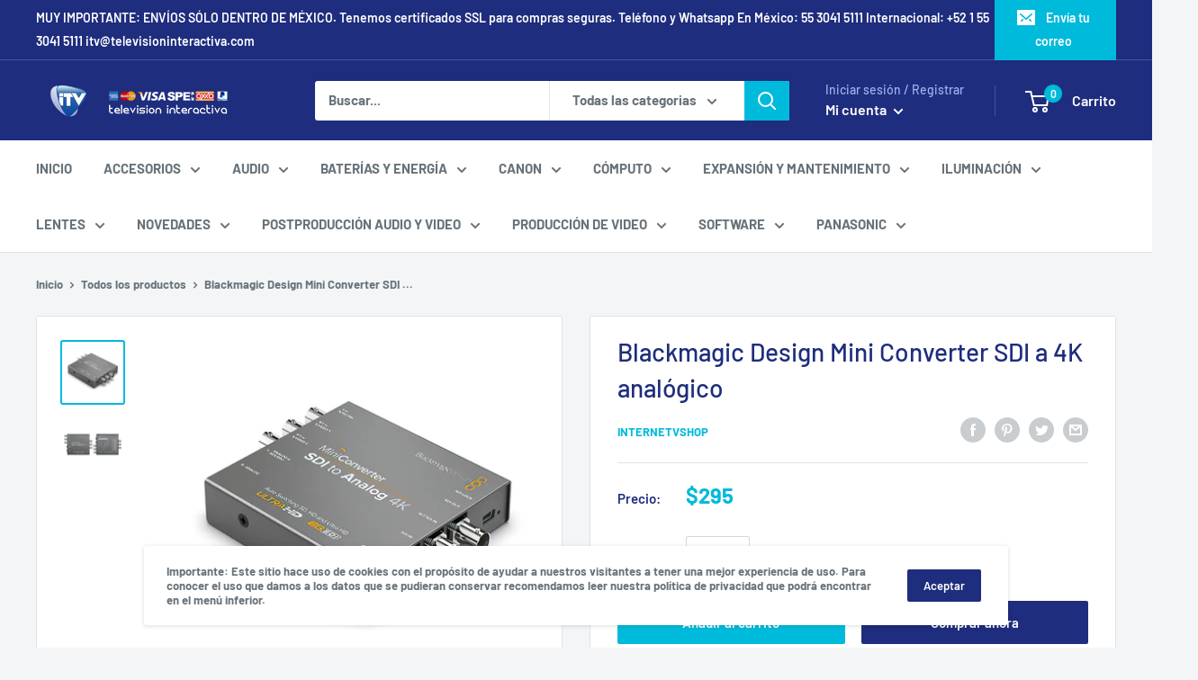

--- FILE ---
content_type: text/javascript
request_url: https://televisioninteractiva.com/cdn/shop/t/9/assets/custom.js?v=90373254691674712701589309076
body_size: -716
content:
//# sourceMappingURL=/cdn/shop/t/9/assets/custom.js.map?v=90373254691674712701589309076
